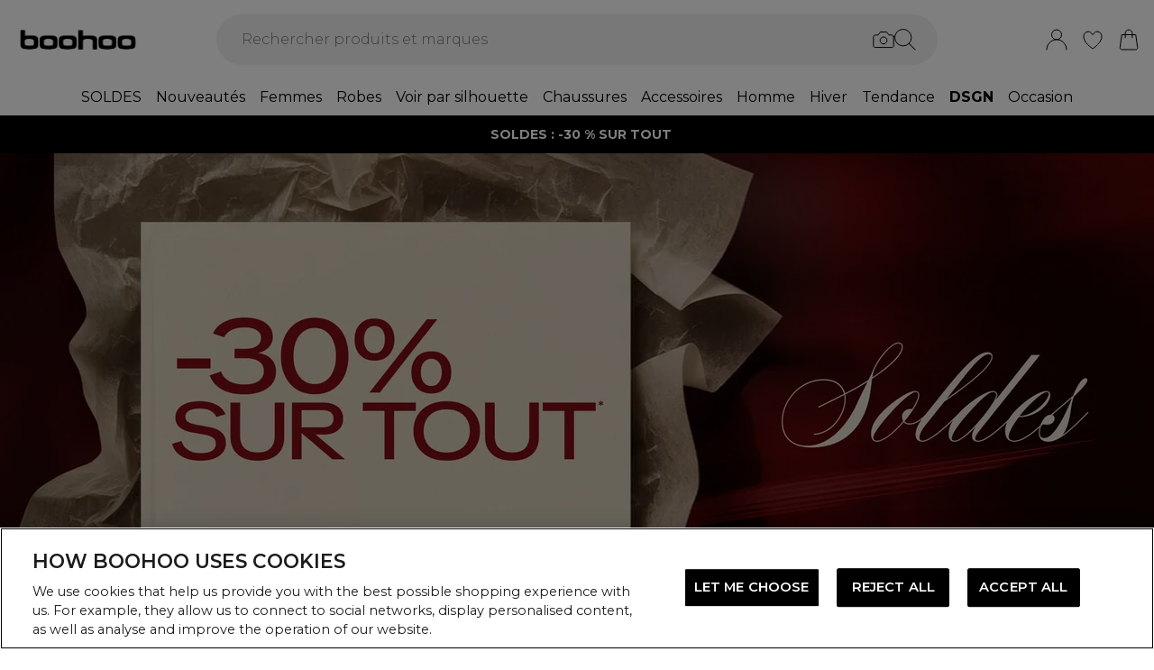

--- FILE ---
content_type: application/javascript
request_url: https://fr.boohoo.com/build/_shared/chunk-7OUFU72T.js
body_size: 1782
content:
import{a as U}from"/build/_shared/chunk-KIFGOHC4.js";import{a as b}from"/build/_shared/chunk-GCMBBLZC.js";import{a as L}from"/build/_shared/chunk-BOZWBMPD.js";import{a as Y}from"/build/_shared/chunk-NXXV73JV.js";import{c as N}from"/build/_shared/chunk-Q3IECNXJ.js";var Z={desktop:"lg",tablet:"md",mobile:"md"},_=["mobile","tablet","desktop"],P=()=>{let d=(s,e,i)=>s&&e&&i?Math.round(e/s*i):0,m=({media:s,width:e,maxPixelDensity:i=2,mediaQuery:o,aspectRatio:l,quality:t})=>{var a,n,r;return{...s,url:(s==null?void 0:s.url)||(s==null?void 0:s.thumb),...o&&{media:o},width:e,height:l?e*l:d((a=s==null?void 0:s.metaData)==null?void 0:a.intrinsicWidth,(n=s==null?void 0:s.metaData)==null?void 0:n.intrinsicHeight,e),maxPixelDensity:i,quality:t,...(s==null?void 0:s.__typename)==="ImageMediaItem"&&{format:(r=s.metaData)==null?void 0:r.format}}},g=({media:s,widths:e,maxPixelDensity:i=2,breakpoints:o,aspectRatio:l,quality:t})=>{if(!s)return null;let a=[];for(let n in e)a.push(Array.isArray(e[n])?e[n].map(r=>({...r,key:n})):[{width:e[n],key:n,breakpoint:o==null?void 0:o[Z[n]]}]);return a=a.flat(),a.every(n=>n.breakpoint)&&(a=f(a.sort((n,r)=>n.breakpoint-r.breakpoint||_.indexOf(n.key||"desktop")-_.indexOf(r.key||"desktop")||n.width-r.width)).reverse()),a.map(n=>{var r;return m({media:(r=s[n.key])!=null?r:s.desktop,width:n.width,maxPixelDensity:i,mediaQuery:n.mediaQuery,aspectRatio:l,quality:t})})},u=({widths:s,media:e})=>Object.keys(s).reduce((i,o)=>{var l,t,a,n,r,h,M,C,R,k,v,$,w,D;return{...i,[o]:{width:s[o],height:d(((a=(t=(l=e[o])!=null?l:e.desktop)==null?void 0:t.metaData)==null?void 0:a.intrinsicWidth)||((M=(h=(r=(n=e[o])!=null?n:e.desktop)==null?void 0:r.videoMedia)==null?void 0:h[0])==null?void 0:M.intrinsicWidth),((k=(R=(C=e[o])!=null?C:e.desktop)==null?void 0:R.metaData)==null?void 0:k.intrinsicHeight)||((D=(w=($=(v=e[o])!=null?v:e.desktop)==null?void 0:$.videoMedia)==null?void 0:w[0])==null?void 0:D.intrinsicHeight),s[o])}}},{}),x=s=>`(min-width: ${s+1}px)`,W=s=>`(max-width: ${s}px)`,A=(s,e)=>`(min-width: ${s+1}px) and (max-width: ${e}px)`,f=s=>s.map((e,i)=>i===0?{...e,mediaQuery:W(e.breakpoint)}:s.length===i+1?{...e,mediaQuery:x(e.breakpoint)}:{...e,mediaQuery:A(e.breakpoint,s[i+1].breakpoint)});return{getAspectRatioHeight:d,createResponsiveImageSrc:g,createResponsiveMediaSizes:u}};var J=N(Y());var p=N(L()),S=({price:d,wasPrice:m,minWasPrice:g,percentageSaving:u,priceSavingInline:x=!1,isNegative:W,isFree:A,isAbTest:f,className:s="",lineBreakPrice:e,hideProductSaving:i=!1,onProductPage:o=!1,wrapWasPrice:l,exactPriceBySelectedSizeFacet:t,showNewPecentageSaving:a,isPDPGridViewCard:n})=>{var V,Q,H,q,T,j;let r=(0,J.useContext)(U),h=u,M=d.includes(" - "),R=(m?parseFloat(String(m).replace(/[^0-9.]+/g,"")):0)>0,k=()=>{var I,y;return a?u!=null&&u.toLowerCase().includes("up to")?t?t==null?void 0:t.savingPercentage:u:u!=null&&u.includes("Save")?`-${(y=(I=u.split("Save")[1])==null?void 0:I.trim())==null?void 0:y.replace(/[()]/g,"")}`:t?t==null?void 0:t.savingPercentage:u:t?t==null?void 0:t.savingPercentage:u},v=()=>{var G,O,E;if(!h||i||!u)return null;let I=`${s} text-red-500`;(O=(G=r.theming)==null?void 0:G.PDP)!=null&&O.useBoxStyledDiscount&&(I="border border-black text-xs p-2 h-[30px] flex items-center justify-center");let y=x&&o,K=x&&!o,X=(E=k())!=null?E:"N/A";return y||K?(0,p.jsx)(b,{"data-test-id":"product-price-saving",as:"span",className:I,children:X}):null},$=f?"flex flex-row flex-wrap":"",w=o?`flex flex-wrap items-baseline min-w-0 gap-2 ${(Q=(V=r.theming)==null?void 0:V.PDP)!=null&&Q.useBoxStyledDiscount?"items-center":""} ${M&&l?"flex-col":""} `:`${(q=(H=r.theming)==null?void 0:H.PDP)!=null&&q.useBoxStyledDiscount?"flex flex-row items-center":""} ${M&&l?"flex flex-col":""}`,D=`${$} ${w}`;return(0,p.jsxs)("div",{className:`${l?"flex flex-col":"sm:flex sm:flex-col md:flex md:flex-row"} items-baseline justify-between ${s} ${e?"flex-wrap":""}`,style:a?{display:"flex",justifyContent:"flex-start"}:{},children:[(0,p.jsxs)("div",{className:D,children:[(0,p.jsx)(b,{"data-test-id":"product-price-current",className:`font-semibold ${s} ${h?`${m?"mr-2":""} ${i?"text-black":"text-red-500"}`:""} ${f?"whitespace-nowrap":""}`,children:A?"FREE":(0,p.jsxs)(p.Fragment,{children:[W&&"-",t?t==null?void 0:t.centamount:d]})}),h&&m&&R&&!i&&g&&g!==m&&!t?(0,p.jsxs)("div",{className:"line-through flex items-center",children:[(0,p.jsx)(b,{"data-test-id":"product-min-price-was",className:`${f?"mr-2":""}`,children:g}),!f&&(0,p.jsxs)(p.Fragment,{children:[(0,p.jsx)("span",{className:"mx-1",children:"-"}),(0,p.jsx)(b,{"data-test-id":"product-max-price-was",children:m})]})]}):R&&(0,p.jsx)(b,{"data-test-id":"product-max-price-was",className:`${s} mr-2 line-through`,children:t?t==null?void 0:t.wasprice:m}),o&&!n&&v()]}),!o&&!n&&!((j=(T=r.theming)==null?void 0:T.PLP)!=null&&j.hideDiscount)&&v()]})};export{P as a,S as b};


--- FILE ---
content_type: application/javascript
request_url: https://fr.boohoo.com/build/routes/($locale)/index-O5DXPGZL.js
body_size: 460
content:
import{a,b,c}from"/build/_shared/chunk-HUI4CDHL.js";import"/build/_shared/chunk-P5ETWRKI.js";import"/build/_shared/chunk-KYPMZALO.js";import"/build/_shared/chunk-X5SLKPPC.js";import"/build/_shared/chunk-XFYDVDS5.js";import"/build/_shared/chunk-A4IBTZ3Z.js";import"/build/_shared/chunk-2KNE7ZNJ.js";import"/build/_shared/chunk-JAZXCPBX.js";import"/build/_shared/chunk-GEGBVRTE.js";import"/build/_shared/chunk-66U5G6T7.js";import"/build/_shared/chunk-DOUVNGSU.js";import"/build/_shared/chunk-JJQZUQ6E.js";import"/build/_shared/chunk-APKVUKX4.js";import"/build/_shared/chunk-IMEFEAHB.js";import"/build/_shared/chunk-PA6Z5JED.js";import"/build/_shared/chunk-2266HSR6.js";import"/build/_shared/chunk-BFLYZ52T.js";import"/build/_shared/chunk-C3BXR6MD.js";import"/build/_shared/chunk-2ADKXMP2.js";import"/build/_shared/chunk-XDU63DNP.js";import"/build/_shared/chunk-N4BU2KA2.js";import"/build/_shared/chunk-C5HRM6NX.js";import"/build/_shared/chunk-EY7OTRMI.js";import"/build/_shared/chunk-ALHPCT25.js";import"/build/_shared/chunk-GKHJNRQP.js";import"/build/_shared/chunk-BSQDS3HS.js";import"/build/_shared/chunk-KN3AGX3Y.js";import"/build/_shared/chunk-OZEA67EA.js";import"/build/_shared/chunk-VGSFQBX6.js";import"/build/_shared/chunk-FXPXAMRT.js";import"/build/_shared/chunk-3XSYRFI7.js";import"/build/_shared/chunk-2O65S2TH.js";import"/build/_shared/chunk-CW6VPU56.js";import"/build/_shared/chunk-O3Y5XT6B.js";import"/build/_shared/chunk-3GS3HIIW.js";import"/build/_shared/chunk-INKL35EO.js";import"/build/_shared/chunk-FZ5HDUL7.js";import"/build/_shared/chunk-A44X5RL5.js";import"/build/_shared/chunk-YIF37DGO.js";import"/build/_shared/chunk-5CYP25W5.js";import"/build/_shared/chunk-JHY7SVQQ.js";import"/build/_shared/chunk-24I3OQ6A.js";import"/build/_shared/chunk-Y3BPLONU.js";import"/build/_shared/chunk-B4AJKSRZ.js";import"/build/_shared/chunk-OEE2C4P5.js";import"/build/_shared/chunk-SYUQS7NP.js";import"/build/_shared/chunk-LRP54HER.js";import"/build/_shared/chunk-7OUFU72T.js";import"/build/_shared/chunk-I4524FDD.js";import"/build/_shared/chunk-FD5H2VPE.js";import"/build/_shared/chunk-SKB4OUBC.js";import"/build/_shared/chunk-34CX7XVO.js";import"/build/_shared/chunk-5NFU2AJA.js";import"/build/_shared/chunk-62EPRZTH.js";import"/build/_shared/chunk-Q2URHAYG.js";import"/build/_shared/chunk-RMPETABG.js";import"/build/_shared/chunk-C3V4PGF4.js";import"/build/_shared/chunk-H4M32NWY.js";import"/build/_shared/chunk-2JZZVLWW.js";import"/build/_shared/chunk-62YMY6VW.js";import"/build/_shared/chunk-IPMAOXEN.js";import"/build/_shared/chunk-TVNUMK4N.js";import"/build/_shared/chunk-FONEQPGK.js";import"/build/_shared/chunk-3OAO44VP.js";import"/build/_shared/chunk-JUMYWXUX.js";import"/build/_shared/chunk-IWPV4IAT.js";import"/build/_shared/chunk-ANXIVAUN.js";import"/build/_shared/chunk-DXJIW6K3.js";import"/build/_shared/chunk-WFIIZGSW.js";import"/build/_shared/chunk-LZE6UYJ3.js";import"/build/_shared/chunk-KIFGOHC4.js";import"/build/_shared/chunk-PGOH7JLP.js";import"/build/_shared/chunk-BAOACJFT.js";import"/build/_shared/chunk-GCMBBLZC.js";import"/build/_shared/chunk-O6GPQUIK.js";import"/build/_shared/chunk-GCFR4GCS.js";import"/build/_shared/chunk-BOZWBMPD.js";import"/build/_shared/chunk-NXXV73JV.js";import"/build/_shared/chunk-Q3IECNXJ.js";export{c as ErrorBoundary,b as default,a as meta};


--- FILE ---
content_type: application/javascript
request_url: https://fr.boohoo.com/build/_shared/chunk-P5ETWRKI.js
body_size: 962
content:
import{A as it,fa as st,ha as ct,ta as ut,ua as lt}from"/build/_shared/chunk-KYPMZALO.js";import{a as mt}from"/build/_shared/chunk-34CX7XVO.js";import{a as at}from"/build/_shared/chunk-RMPETABG.js";import{a as nt}from"/build/_shared/chunk-3OAO44VP.js";import{a as pt}from"/build/_shared/chunk-PGOH7JLP.js";import{s as c}from"/build/_shared/chunk-GCFR4GCS.js";import{a as ot}from"/build/_shared/chunk-BOZWBMPD.js";import{c as s}from"/build/_shared/chunk-Q3IECNXJ.js";var gt=s(pt());var ft=s(mt());var o=s(ot());var xt=e=>{var w,b,C,P,S,x,R,v,L,F,U,k,M,E,I,N,$,T,z,A,B,D,K,q,H,O,_,j,W,G,J,Q,X,Y,Z,V,tt,et,rt;let{data:t,matches:n}=e;if(t&&"product"in t)return ut(e);if(t&&"categoryName"in t)return st(e);if(!(t!=null&&t.page))return n.flatMap(i=>{var a;return(a=i.meta)!=null?a:[]});let u=((b=(w=t==null?void 0:t.page.attributes)==null?void 0:w.seo)==null?void 0:b.metaTitle)||((C=t==null?void 0:t.page.attributes)==null?void 0:C.title),l=(S=(P=t==null?void 0:t.page.attributes)==null?void 0:P.seo)==null?void 0:S.metaDescription,p=((R=(x=t==null?void 0:t.page.attributes)==null?void 0:x.seo)==null?void 0:R.metaRobots)||"index,follow",r=(L=(v=t==null?void 0:t.page.attributes)==null?void 0:v.seo)!=null&&L.metaSocial?(U=(F=t==null?void 0:t.page.attributes)==null?void 0:F.seo)==null?void 0:U.metaSocial.reduce((i,a)=>Object.assign(i,{[a.socialNetwork]:{...a}}),{}):{},m=(k=r==null?void 0:r.Facebook)==null?void 0:k.title,g=(M=r==null?void 0:r.Facebook)==null?void 0:M.description,f=(($=(N=(I=(E=r==null?void 0:r.Facebook)==null?void 0:E.image)==null?void 0:I.data)==null?void 0:N.attributes)==null?void 0:$.url)||((D=(B=(A=(z=(T=t==null?void 0:t.page.attributes)==null?void 0:T.seo)==null?void 0:z.metaImage)==null?void 0:A.data)==null?void 0:B.attributes)==null?void 0:D.url),d=(K=r==null?void 0:r.Twitter)==null?void 0:K.title,y=(q=r==null?void 0:r.Twitter)==null?void 0:q.description,h=((j=(_=(O=(H=r==null?void 0:r.Twitter)==null?void 0:H.image)==null?void 0:O.data)==null?void 0:_.attributes)==null?void 0:j.url)||((X=(Q=(J=(G=(W=t==null?void 0:t.page.attributes)==null?void 0:W.seo)==null?void 0:G.metaImage)==null?void 0:J.data)==null?void 0:Q.attributes)==null?void 0:X.url);return[...nt(n,{removeCanonical:!!((Z=(Y=t==null?void 0:t.page.attributes)==null?void 0:Y.seo)!=null&&Z.canonicalURL)}),u&&{title:u},l&&{description:l},p&&{robots:p},m&&{"og:title":m},g&&{"og:description":g},f&&{"og:image":f},d&&{"twitter:title":d},y&&{"twitter:description":y},h&&{"twitter:image":h},((tt=(V=t==null?void 0:t.page.attributes)==null?void 0:V.seo)==null?void 0:tt.canonicalURL)&&{tagName:"link",rel:"canonical",href:(rt=(et=t==null?void 0:t.page.attributes)==null?void 0:et.seo)==null?void 0:rt.canonicalURL}].filter(i=>i)};function dt(){let e=c();return"product"in e?(0,o.jsx)(lt,{}):"categoryName"in e?(0,o.jsx)(ct,{}):(0,o.jsx)(yt,{})}var yt=()=>{var t,n;let{page:e}=c();return at({pageCategory:"page",subCategory:"404"}),(0,o.jsx)(it,{sections:(t=e==null?void 0:e.attributes)==null?void 0:t.content,removeComponentVerticalPadding:(n=e==null?void 0:e.attributes)==null?void 0:n.removeComponentVerticalPadding})},Rt=({error:e})=>(e==null?void 0:e.message)==="not-found"?(0,o.jsx)("div",{className:"text-center text-xl p-10",children:"Page Not Found"}):(0,o.jsxs)("div",{className:"text-center text-xl p-10",children:["Error rendering page ",e==null?void 0:e.toString()]});export{xt as a,dt as b,Rt as c};


--- FILE ---
content_type: application/javascript
request_url: https://fr.boohoo.com/build/_shared/chunk-FXPXAMRT.js
body_size: 516
content:
import{c as y,f as d}from"/build/_shared/chunk-INKL35EO.js";import{a as P}from"/build/_shared/chunk-62YMY6VW.js";import{a as p}from"/build/_shared/chunk-FONEQPGK.js";import{a as v}from"/build/_shared/chunk-KIFGOHC4.js";import{a as f}from"/build/_shared/chunk-NXXV73JV.js";import{c as x}from"/build/_shared/chunk-Q3IECNXJ.js";var C=x(f());var T=()=>{let a=(0,C.useContext)(v),{user:e}=(0,C.useContext)(P);return{updateCart:({product:t,quantity:u,type:n,cart:o,context:c,variant:r})=>{var s,l;p({event:"dataLayerCartClear",ecommerce:{cart:null}}),p({event:n==="add"?"addToCart":"removeFromCart",ecommerce:{currencyCode:a==null?void 0:a.currency,[n]:{products:[d({product:{...t,quantity:u},variant:t&&"variant"in t?t.variant:r})],...y()?{algolia:y()}:{algolia:{hitObjectIDs:[t.key],...e!=null&&e.id?{userToken:e==null?void 0:e.id}:{}}}},cart:{products:(s=o==null?void 0:o.lineItems)==null?void 0:s.map(i=>d({product:i,variant:i==null?void 0:i.variant})),totalPrice:{amount:(o.total.centAmount/100).toFixed(2),currency:o.total.currencyCode},totalQuantity:((l=o.lineItems)==null?void 0:l.reduce((i,m)=>((m==null?void 0:m.quantity)||1)+i,0))||0},context:{action:n,...c}}})},pushCartItems:t=>{var u,n,o,c;p({event:"cartItems",ecommerce:{currencyCode:a==null?void 0:a.currency,cart:{products:(u=t==null?void 0:t.lineItems)==null?void 0:u.map(r=>d({product:r,variant:r==null?void 0:r.variant})),totalPrice:{amount:(n=t==null?void 0:t.total)!=null&&n.centAmount?(t.total.centAmount/100).toFixed(2):"0.00",currency:(o=t==null?void 0:t.total)==null?void 0:o.currencyCode},totalQuantity:((c=t.lineItems)==null?void 0:c.reduce((r,s)=>((s==null?void 0:s.quantity)||1)+r,0))||0}}})}}};export{T as a};


--- FILE ---
content_type: application/javascript
request_url: https://fr.boohoo.com/build/_shared/chunk-DOUVNGSU.js
body_size: 2450
content:
import{a as Q}from"/build/_shared/chunk-OZEA67EA.js";import{a as E}from"/build/_shared/chunk-CW6VPU56.js";import{a as q}from"/build/_shared/chunk-JHY7SVQQ.js";import{b as J}from"/build/_shared/chunk-B4AJKSRZ.js";import{a as K}from"/build/_shared/chunk-LRP54HER.js";import{a as W,b as U}from"/build/_shared/chunk-7OUFU72T.js";import{a as X}from"/build/_shared/chunk-I4524FDD.js";import{a as L}from"/build/_shared/chunk-FD5H2VPE.js";import{a as j}from"/build/_shared/chunk-62EPRZTH.js";import{b as B}from"/build/_shared/chunk-2JZZVLWW.js";import{b as A}from"/build/_shared/chunk-TVNUMK4N.js";import{a as P}from"/build/_shared/chunk-LZE6UYJ3.js";import{a as G}from"/build/_shared/chunk-KIFGOHC4.js";import{a as s}from"/build/_shared/chunk-GCMBBLZC.js";import{a as S}from"/build/_shared/chunk-BOZWBMPD.js";import{a as w}from"/build/_shared/chunk-NXXV73JV.js";import{c as m}from"/build/_shared/chunk-Q3IECNXJ.js";var R=m(w()),tt=()=>{let[t,i]=(0,R.useState)({width:void 0,height:void 0});return(0,R.useEffect)(()=>{if(typeof document!="undefined"){let a=()=>{i({width:window.innerWidth,height:window.innerHeight})};return window.addEventListener("resize",a),a(),()=>window.removeEventListener("resize",a)}},[]),t};var y=m(w());var Z=m(w());var $=m(w()),Y=typeof window!="undefined"&&window.document.createElement?$.useLayoutEffect:$.useEffect;var _=(t,i,a)=>{(0,Z.useEffect)(()=>{let r=i==null?void 0:i.current,v=d=>{var u,p,n;let x=a!=null&&a.current&&a.current.firstChild?a.current.firstChild.scrollHeight>a.current.offsetHeight:!1;if(!x&&((u=d.currentTarget)!=null&&u.contains(d.target))||x&&!((n=(p=a==null?void 0:a.current)==null?void 0:p.firstChild)!=null&&n.contains(d.target)))return d.preventDefault(),!1},g=t&&!!r;return g&&(r==null||r.addEventListener("touchmove",v,{passive:!1})),()=>{g&&(r==null||r.removeEventListener("touchmove",v))}},[t]),Y(()=>{if(document.body&&t){let r=window.getComputedStyle(document.body).overflow;return document.body.style.overflow="hidden",()=>{document.body.style.overflow=r}}},[t])};var o=m(S());var ft=({children:t,isOpen:i,onClose:a,toggleButtonRef:r,backgroundClassName:v,containerClassName:g,panelContainerClassName:d,panelClassName:x,panelContentClassName:u,closeClassName:p,top:n,height:b,closeButton:f=!0,dimBackground:N,gradientEdge:T,align:l="LEFT",closeButtonOutsidePanel:c,adjustCloseButtonAlign:h,lockBodyScroll:V,onTransitionEnd:M,testId:z,closeIcon:O=q,shouldScrollToTop:F})=>{let H=(0,y.useRef)(),D=(0,y.useRef)();E([H,r],a,i),_(!!(V&&i),H,D);let I=C=>{C.propertyName==="transform"&&M&&M()};return(0,y.useEffect)(()=>{if(F&&i){let C=D.current;C&&(C.scrollTop=0)}},[F,i,t]),(0,o.jsxs)(o.Fragment,{children:[N&&(0,o.jsx)("div",{className:`fixed inset-0 bg-white transition-opacity ${v}`,style:{top:n!=null?n:0,visibility:i?"visible":"hidden",opacity:i?"0.75":"0",transitionDuration:i?"200ms":"100ms"}}),(0,o.jsx)("div",{className:`z-[110] ${f&&c?"left-10":"left-0"} right-0 fixed flex justify-center ${g}`,style:{top:n!=null?n:0},children:(0,o.jsx)("div",{className:`z-40 w-full relative ${d}`,children:(0,o.jsxs)("div",{className:`absolute top-0 w-full transition-all max-w-[375px] ${l==="LEFT"?`left-0 ${f&&c?"pr-10":""}`:`left-full ${f&&c?"pl-10":""}`} ${x}`,"data-test-id":z,ref:H,onTransitionEnd:I,style:{height:b!=null?b:"auto",transform:l==="LEFT"?i?f&&c?"translateX(-2.5rem)":"translateX(0)":"translateX(-100%)":i?"translateX(-100%)":"translateX(0px)",transitionDuration:i?"200ms":"100ms",transitionTimingFunction:i?"ease-out":"ease-in",visibility:i?"visible":"hidden"},children:[T&&(0,o.jsx)("div",{className:`
                inline-block absolute top-0 bottom-0 border-l border-gray-300 w-32 bg-gradient-to-l from-transparent to-white pointer-events-none ${l==="LEFT"?"-right-32":"-left-32 rotate-180"}`}),(0,o.jsx)("div",{ref:D,className:`w-full h-full ${u}`,children:t}),f&&(0,o.jsxs)(o.Fragment,{children:[c&&(0,o.jsx)("div",{onClick:a,className:`absolute w-10 h-full bg-none top-0 ${l==="RIGHT"?"left-0":"right-0"}`}),(0,o.jsx)(A,{className:`absolute w-10 h-10 top-0 ${h?"-mt-3 -mr-3":""} ${l==="RIGHT"&&c?"left-0":"right-0"} ${p}`,onClick:a,"data-test-id":`${z}-close`,children:(0,o.jsx)(P,{icon:O,width:24})})]})]})})})]})};var k=m(w());var e=m(S()),St=({lineItem:t,containerClass:i})=>{var u,p,n,b,f,N,T,l;let{createResponsiveImageSrc:a}=W(),r=(0,k.useContext)(G),{buildProductUrl:v}=B(),g={mobile:[{width:100,breakpoint:L.sm}],desktop:[{width:150,breakpoint:L.md-1}]},d=(0,k.useMemo)(()=>{var c,h;return a({media:(h=(c=t==null?void 0:t.variant)==null?void 0:c.images)==null?void 0:h[0],widths:g,breakpoints:L,aspectRatio:1.5})},[t.variant.images]);(u=t.channel)!=null||(t.channel={id:"DEBENHAMS",key:"DEBENHAMS"}),t.channel.name=Q(r.key,(p=t.variant.attributes)==null?void 0:p.collection,(n=t.channel)==null?void 0:n.name,r==null?void 0:r.defaultDeliveredBy);let x=K(t.variant.prices||void 0,r==null?void 0:r.locale);return(0,e.jsx)(e.Fragment,{children:(0,e.jsxs)("div",{className:`${i||"flex flex-row gap-5 relative ml-10 pb-10"}`,children:[(0,e.jsx)("div",{className:"max-w-[100px] md:max-w-[200px]",children:(0,e.jsx)(j,{prefetch:"intent",to:`${v(t.productSlug)}?colour=${(b=t.variant.attributes)==null?void 0:b.colour}`,children:(0,e.jsx)("div",{className:"w-[100px] md:max-w-52 block",children:(0,e.jsx)(X,{alt:`Product Image: ${t.variant.sku}`,urlFormat:"product",src:d})})})}),(0,e.jsx)(e.Fragment,{children:(0,e.jsxs)("div",{className:"px-4 flex flex-col grow",children:[(0,e.jsx)(s,{className:" font-semibold text-l",children:((f=t.variant.attributes)==null?void 0:f.collection)||((N=t.variant.attributes)==null?void 0:N.brand)}),(0,e.jsx)(s,{className:" test-l",children:t.name}),!t.isPremier&&!t.giftCard?(0,e.jsx)(e.Fragment,{children:(0,e.jsxs)("div",{className:"mt-6",children:[(0,e.jsx)(s,{className:"text-m",children:(T=t.variant.attributes)==null?void 0:T.size})," / ",(0,e.jsx)(s,{className:"text-m",children:(l=t.variant.attributes)==null?void 0:l.colourLabel})]})}):null,t.giftCard&&(0,e.jsxs)(e.Fragment,{children:[(0,e.jsx)("div",{className:"mt-6",children:(0,e.jsx)(s,{className:"text-sm font-bold",children:"Recipient Name "})}),(0,e.jsx)("div",{children:(0,e.jsx)(s,{className:"text-sm",children:t.giftCard.eGiftCardRecipientName})}),(0,e.jsx)("div",{children:(0,e.jsx)(s,{className:"text-sm font-bold",children:"Recipient email "})}),(0,e.jsx)("div",{children:(0,e.jsx)(s,{className:"text-sm",children:t.giftCard.eGiftCardRecipientEmail})}),(0,e.jsx)("div",{children:(0,e.jsx)(s,{className:"text-sm font-bold",children:"Message "})}),(0,e.jsx)("div",{children:(0,e.jsx)(s,{className:"text-sm",children:t.giftCard.eGiftCardMessage})}),(0,e.jsxs)("div",{children:[(0,e.jsx)(s,{className:"text-sm",children:"Delivery Date: "}),(0,e.jsx)(s,{className:"text-sm font-semibold",children:t.giftCard.eGiftCardSendDate?J(new Date(t.giftCard.eGiftCardSendDate),"do MMMM yyyy 'at' HH:mm"):"Now"})]})]}),(0,e.jsx)(U,{...x,className:`text-xs md:text-m ${t.giftCard?"font-bold pt-3":""}`,priceSavingInline:!0})]})})]})})};export{tt as a,ft as b,St as c};


--- FILE ---
content_type: application/javascript
request_url: https://fr.boohoo.com/build/_shared/chunk-KIFGOHC4.js
body_size: 69
content:
import{j as t}from"/build/_shared/chunk-BAOACJFT.js";import{a as i}from"/build/_shared/chunk-NXXV73JV.js";import{c as l}from"/build/_shared/chunk-Q3IECNXJ.js";var e=l(i());var a=e.default.createContext(t.debenhams);export{a};


--- FILE ---
content_type: application/javascript
request_url: https://fr.boohoo.com/build/_shared/chunk-HUI4CDHL.js
body_size: 1678
content:
import{a as ie,b as le}from"/build/_shared/chunk-P5ETWRKI.js";import{A as re,ba as ne,v as ae}from"/build/_shared/chunk-KYPMZALO.js";import{a as oe}from"/build/_shared/chunk-GEGBVRTE.js";import{a as ge}from"/build/_shared/chunk-YIF37DGO.js";import{a as ee}from"/build/_shared/chunk-FD5H2VPE.js";import{a as fe}from"/build/_shared/chunk-34CX7XVO.js";import{a as se}from"/build/_shared/chunk-RMPETABG.js";import{a as g}from"/build/_shared/chunk-3OAO44VP.js";import{a as de}from"/build/_shared/chunk-PGOH7JLP.js";import{l as te}from"/build/_shared/chunk-BAOACJFT.js";import{s as f,t as Y}from"/build/_shared/chunk-GCFR4GCS.js";import{a as Z}from"/build/_shared/chunk-BOZWBMPD.js";import{a as pe}from"/build/_shared/chunk-NXXV73JV.js";import{c as i}from"/build/_shared/chunk-Q3IECNXJ.js";var he=i(de());var me=i(pe());var be=i(ge());var ye=i(fe());var a=i(Z());var Ce=l=>{var c,n,u,b,y,C,x,P,S,T,w,k,H,v,I,F,L,D,N,$,A,M,R,B,E,O,V,_,U,W,q,z,j,G,J,K,Q;let{data:t,matches:r,location:h}=l;if(t&&!("isHomepage"in t))return ie(l);let e=t==null?void 0:t.page;if(!e)return[...g(r)];let s=((n=(c=e==null?void 0:e.attributes)==null?void 0:c.seo)==null?void 0:n.metaTitle)||((u=e==null?void 0:e.attributes)==null?void 0:u.title),o=(y=(b=e==null?void 0:e.attributes)==null?void 0:b.seo)!=null&&y.metaSocial?(x=(C=e==null?void 0:e.attributes)==null?void 0:C.seo)==null?void 0:x.metaSocial.reduce((ue,X)=>Object.assign(ue,{[X.socialNetwork]:{...X}}),{}):{},p=te(t.url),d=(t==null?void 0:t.env)==="prod"?t.satelliteConfig.mediaHubBaseUrlProd+`/site/fascia/${p}/`:`https://media-hub.${t==null?void 0:t.env}.dbztech.net/site/fascia/${p}/`,m=t.satelliteConfig.metaImageFromMediaHub?d:void 0;return[...g(r),{title:s},{name:"description",content:(S=(P=e==null?void 0:e.attributes)==null?void 0:P.seo)==null?void 0:S.metaDescription},{name:"robots",content:t.host.includes("refresh")?"noindex,nofollow":((w=(T=e==null?void 0:e.attributes)==null?void 0:T.seo)==null?void 0:w.metaRobots)||"index,follow"},{property:"og:title",content:((k=o==null?void 0:o.Facebook)==null?void 0:k.title)||s},{property:"og:description",content:((H=o==null?void 0:o.Facebook)==null?void 0:H.description)||((I=(v=e==null?void 0:e.attributes)==null?void 0:v.seo)==null?void 0:I.metaDescription)},{property:"og:image",content:((N=(D=(L=(F=o==null?void 0:o.Facebook)==null?void 0:F.image)==null?void 0:L.data)==null?void 0:D.attributes)==null?void 0:N.url)||((B=(R=(M=(A=($=e==null?void 0:e.attributes)==null?void 0:$.seo)==null?void 0:A.metaImage)==null?void 0:M.data)==null?void 0:R.attributes)==null?void 0:B.url)||m},{name:"twitter:title",content:((E=o==null?void 0:o.Twitter)==null?void 0:E.title)||s},{name:"twitter:description",content:((O=o==null?void 0:o.Twitter)==null?void 0:O.description)||((_=(V=e==null?void 0:e.attributes)==null?void 0:V.seo)==null?void 0:_.metaDescription)},{name:"twitter:image",content:((z=(q=(W=(U=o==null?void 0:o.Twitter)==null?void 0:U.image)==null?void 0:W.data)==null?void 0:q.attributes)==null?void 0:z.url)||((Q=(K=(J=(G=(j=e==null?void 0:e.attributes)==null?void 0:j.seo)==null?void 0:G.metaImage)==null?void 0:J.data)==null?void 0:K.attributes)==null?void 0:Q.url)||m},{"script:ld+json":[{"@context":"https://schema.org","@type":"WebSite",url:`https://${t.host}`,potentialAction:[{"@type":"SearchAction",target:`https://${t.host}/search?text={search_term_string}`,"query-input":"required name=search_term_string"}]},{"@context":"https://schema.org","@type":"Organization",name:t.satelliteConfig.label,url:`https://${t.host}`,logo:t.satelliteConfig.logo,sameAs:[t.satelliteConfig.links.facebook,t.satelliteConfig.links.twitter,t.satelliteConfig.links.instagram,t.satelliteConfig.links.pinterest,t.satelliteConfig.links.youtube,t.satelliteConfig.links.tiktok].filter(Boolean)}]}]};function xe(){var m,c;let{AbtastyConfig:l}=(0,me.useContext)(oe),t=f(),r=Y("root"),h=r==null?void 0:r.headerNav;se({pageCategory:"homepage"});let e=l.find(n=>n.startsWith("abTestHomepage:")),s=e?e==null?void 0:e.split(":")[1]:void 0,o=t.page;s&&((m=t.pageTests)!=null&&m.length)&&(o=t.pageTests.find(n=>{var u;return(u=n.attributes.slug)==null?void 0:u.endsWith(`abt-${s}`)})||t.page);let p=o.attributes.content,d=o.id;return(0,a.jsxs)(a.Fragment,{children:[t.isOfficeIpSet&&d&&(0,a.jsx)(ne,{contentPageId:d,sourcePath:"page.page"}),(0,a.jsx)(re,{sections:p,headerNav:h,removeComponentVerticalPadding:(c=o==null?void 0:o.attributes)==null?void 0:c.removeComponentVerticalPadding})]})}function ce(){return"isHomepage"in f()?(0,a.jsx)(xe,{}):(0,a.jsx)(le,{})}var Pe=()=>(0,a.jsxs)("div",{className:"pt-6",children:[(0,a.jsx)("h2",{className:"text-xl text-center pb-2",children:"We think you might like..."}),(0,a.jsx)(ae,{carouselName:"personalisedproduct",carouselConfig:{all:{enableAutoplay:!1,autoplayInterval:0,autoplayDirection:"to left",stopAutoplayOnInteraction:!1,transitionDuration:500,transitionTimingFunction:"false",loop:!1},"(min-width: 0px)":{slidesToScroll:3,slidesToShow:4,slideGap:"10px",enablePagination:!0,draggable:!0},[`(min-width: ${ee.md}px)`]:{slidesToScroll:3,slidesToShow:6,slideGap:"30px",enablePagination:!0,draggable:!0}},brand:"",productCategory:"",searchTerm:""})]});export{Ce as a,ce as b,Pe as c};
